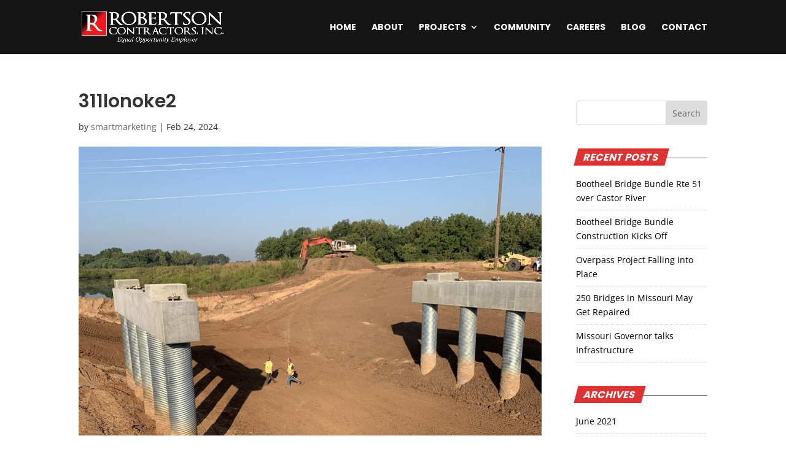

--- FILE ---
content_type: text/css
request_url: https://robertsoncontractors.com/wp-content/themes/Divi-Ultimate/style.css?ver=1548967633
body_size: 384
content:
/*--------------------------------------------------------------------------------- Theme Name:   Divi Ultimate Theme URI:    https://diviultimate.com Description:  The last child theme you ever need for Divi Wordpress Author:       Divi Ultimate Author URI:   https://diviultimate.com Template:     Divi Version:      5.0.1 License:      GNU General Public License v2 or later License URI:  http://www.gnu.org/licenses/gpl-2.0.html------------------------------ ADDITIONAL CSS HERE ------------------------------*/

--- FILE ---
content_type: text/css
request_url: https://robertsoncontractors.com/wp-content/et-cache/global/et-divi-customizer-global.min.css?ver=1764091903
body_size: 12299
content:
body,.et_pb_column_1_2 .et_quote_content blockquote cite,.et_pb_column_1_2 .et_link_content a.et_link_main_url,.et_pb_column_1_3 .et_quote_content blockquote cite,.et_pb_column_3_8 .et_quote_content blockquote cite,.et_pb_column_1_4 .et_quote_content blockquote cite,.et_pb_blog_grid .et_quote_content blockquote cite,.et_pb_column_1_3 .et_link_content a.et_link_main_url,.et_pb_column_3_8 .et_link_content a.et_link_main_url,.et_pb_column_1_4 .et_link_content a.et_link_main_url,.et_pb_blog_grid .et_link_content a.et_link_main_url,body .et_pb_bg_layout_light .et_pb_post p,body .et_pb_bg_layout_dark .et_pb_post p{font-size:14px}.et_pb_slide_content,.et_pb_best_value{font-size:15px}body{color:#333333}h1,h2,h3,h4,h5,h6{color:#333333}#et_search_icon:hover,.mobile_menu_bar:before,.mobile_menu_bar:after,.et_toggle_slide_menu:after,.et-social-icon a:hover,.et_pb_sum,.et_pb_pricing li a,.et_pb_pricing_table_button,.et_overlay:before,.entry-summary p.price ins,.et_pb_member_social_links a:hover,.et_pb_widget li a:hover,.et_pb_filterable_portfolio .et_pb_portfolio_filters li a.active,.et_pb_filterable_portfolio .et_pb_portofolio_pagination ul li a.active,.et_pb_gallery .et_pb_gallery_pagination ul li a.active,.wp-pagenavi span.current,.wp-pagenavi a:hover,.nav-single a,.tagged_as a,.posted_in a{color:#e02b20}.et_pb_contact_submit,.et_password_protected_form .et_submit_button,.et_pb_bg_layout_light .et_pb_newsletter_button,.comment-reply-link,.form-submit .et_pb_button,.et_pb_bg_layout_light .et_pb_promo_button,.et_pb_bg_layout_light .et_pb_more_button,.et_pb_contact p input[type="checkbox"]:checked+label i:before,.et_pb_bg_layout_light.et_pb_module.et_pb_button{color:#e02b20}.footer-widget h4{color:#e02b20}.et-search-form,.nav li ul,.et_mobile_menu,.footer-widget li:before,.et_pb_pricing li:before,blockquote{border-color:#e02b20}.et_pb_counter_amount,.et_pb_featured_table .et_pb_pricing_heading,.et_quote_content,.et_link_content,.et_audio_content,.et_pb_post_slider.et_pb_bg_layout_dark,.et_slide_in_menu_container,.et_pb_contact p input[type="radio"]:checked+label i:before{background-color:#e02b20}.container,.et_pb_row,.et_pb_slider .et_pb_container,.et_pb_fullwidth_section .et_pb_title_container,.et_pb_fullwidth_section .et_pb_title_featured_container,.et_pb_fullwidth_header:not(.et_pb_fullscreen) .et_pb_fullwidth_header_container{max-width:1140px}.et_boxed_layout #page-container,.et_boxed_layout.et_non_fixed_nav.et_transparent_nav #page-container #top-header,.et_boxed_layout.et_non_fixed_nav.et_transparent_nav #page-container #main-header,.et_fixed_nav.et_boxed_layout #page-container #top-header,.et_fixed_nav.et_boxed_layout #page-container #main-header,.et_boxed_layout #page-container .container,.et_boxed_layout #page-container .et_pb_row{max-width:1300px}a{color:#999999}#main-header,#main-header .nav li ul,.et-search-form,#main-header .et_mobile_menu{background-color:#151515}#main-header .nav li ul{background-color:rgba(21,21,21,0.96)}.et_secondary_nav_enabled #page-container #top-header{background-color:#e02b20!important}#et-secondary-nav li ul{background-color:#e02b20}#top-header,#top-header a{color:#121212}.et_header_style_centered .mobile_nav .select_page,.et_header_style_split .mobile_nav .select_page,.et_nav_text_color_light #top-menu>li>a,.et_nav_text_color_dark #top-menu>li>a,#top-menu a,.et_mobile_menu li a,.et_nav_text_color_light .et_mobile_menu li a,.et_nav_text_color_dark .et_mobile_menu li a,#et_search_icon:before,.et_search_form_container input,span.et_close_search_field:after,#et-top-navigation .et-cart-info{color:#ffffff}.et_search_form_container input::-moz-placeholder{color:#ffffff}.et_search_form_container input::-webkit-input-placeholder{color:#ffffff}.et_search_form_container input:-ms-input-placeholder{color:#ffffff}#top-menu li a,.et_search_form_container input{font-weight:bold;font-style:normal;text-transform:uppercase;text-decoration:none}.et_search_form_container input::-moz-placeholder{font-weight:bold;font-style:normal;text-transform:uppercase;text-decoration:none}.et_search_form_container input::-webkit-input-placeholder{font-weight:bold;font-style:normal;text-transform:uppercase;text-decoration:none}.et_search_form_container input:-ms-input-placeholder{font-weight:bold;font-style:normal;text-transform:uppercase;text-decoration:none}#top-menu li.current-menu-ancestor>a,#top-menu li.current-menu-item>a,#top-menu li.current_page_item>a{color:#e02b20}#main-footer .footer-widget h4,#main-footer .widget_block h1,#main-footer .widget_block h2,#main-footer .widget_block h3,#main-footer .widget_block h4,#main-footer .widget_block h5,#main-footer .widget_block h6{color:#ffd200}.footer-widget li:before{border-color:#ffd200}.footer-widget .et_pb_widget div,.footer-widget .et_pb_widget ul,.footer-widget .et_pb_widget ol,.footer-widget .et_pb_widget label{line-height:1.7em}#et-footer-nav .bottom-nav li.current-menu-item a{color:#ffd200}#footer-bottom{background-color:#f6f6f6}#footer-info,#footer-info a{font-weight:normal;font-style:normal;text-transform:uppercase;text-decoration:none}#footer-info{font-size:12px}#footer-bottom .et-social-icon a{font-size:16px}#footer-bottom .et-social-icon a{color:#ffffff}body .et_pb_button{font-size:14px;background-color:#151515;border-color:#151515;border-radius:0px;font-weight:bold;font-style:normal;text-transform:none;text-decoration:none;}body.et_pb_button_helper_class .et_pb_button,body.et_pb_button_helper_class .et_pb_module.et_pb_button{color:#e02b20}body .et_pb_button:after{font-size:22.4px}body .et_pb_bg_layout_light.et_pb_button:hover,body .et_pb_bg_layout_light .et_pb_button:hover,body .et_pb_button:hover{color:#333333!important;background-color:rgba(224,43,32,0.78);border-color:rgba(21,21,21,0)!important}@media only screen and (min-width:981px){.et_header_style_left #et-top-navigation,.et_header_style_split #et-top-navigation{padding:37px 0 0 0}.et_header_style_left #et-top-navigation nav>ul>li>a,.et_header_style_split #et-top-navigation nav>ul>li>a{padding-bottom:37px}.et_header_style_split .centered-inline-logo-wrap{width:74px;margin:-74px 0}.et_header_style_split .centered-inline-logo-wrap #logo{max-height:74px}.et_pb_svg_logo.et_header_style_split .centered-inline-logo-wrap #logo{height:74px}.et_header_style_centered #top-menu>li>a{padding-bottom:13px}.et_header_style_slide #et-top-navigation,.et_header_style_fullscreen #et-top-navigation{padding:28px 0 28px 0!important}.et_header_style_centered #main-header .logo_container{height:74px}#logo{max-height:62%}.et_pb_svg_logo #logo{height:62%}.et_header_style_centered.et_hide_primary_logo #main-header:not(.et-fixed-header) .logo_container,.et_header_style_centered.et_hide_fixed_logo #main-header.et-fixed-header .logo_container{height:13.32px}.et_header_style_left .et-fixed-header #et-top-navigation,.et_header_style_split .et-fixed-header #et-top-navigation{padding:26px 0 0 0}.et_header_style_left .et-fixed-header #et-top-navigation nav>ul>li>a,.et_header_style_split .et-fixed-header #et-top-navigation nav>ul>li>a{padding-bottom:26px}.et_header_style_centered header#main-header.et-fixed-header .logo_container{height:52px}.et_header_style_split #main-header.et-fixed-header .centered-inline-logo-wrap{width:52px;margin:-52px 0}.et_header_style_split .et-fixed-header .centered-inline-logo-wrap #logo{max-height:52px}.et_pb_svg_logo.et_header_style_split .et-fixed-header .centered-inline-logo-wrap #logo{height:52px}.et_header_style_slide .et-fixed-header #et-top-navigation,.et_header_style_fullscreen .et-fixed-header #et-top-navigation{padding:17px 0 17px 0!important}.et_fixed_nav #page-container .et-fixed-header#top-header{background-color:#e02b20!important}.et_fixed_nav #page-container .et-fixed-header#top-header #et-secondary-nav li ul{background-color:#e02b20}.et-fixed-header #top-menu a,.et-fixed-header #et_search_icon:before,.et-fixed-header #et_top_search .et-search-form input,.et-fixed-header .et_search_form_container input,.et-fixed-header .et_close_search_field:after,.et-fixed-header #et-top-navigation .et-cart-info{color:#ffffff!important}.et-fixed-header .et_search_form_container input::-moz-placeholder{color:#ffffff!important}.et-fixed-header .et_search_form_container input::-webkit-input-placeholder{color:#ffffff!important}.et-fixed-header .et_search_form_container input:-ms-input-placeholder{color:#ffffff!important}.et-fixed-header #top-menu li.current-menu-ancestor>a,.et-fixed-header #top-menu li.current-menu-item>a,.et-fixed-header #top-menu li.current_page_item>a{color:#e02b20!important}.et-fixed-header#top-header a{color:#121212}}@media only screen and (min-width:1425px){.et_pb_row{padding:28px 0}.et_pb_section{padding:57px 0}.single.et_pb_pagebuilder_layout.et_full_width_page .et_post_meta_wrapper{padding-top:85px}.et_pb_fullwidth_section{padding:0}}@media only screen and (max-width:980px){#main-header,#main-header .nav li ul,.et-search-form,#main-header .et_mobile_menu{background-color:rgba(21,21,21,0.96)}}	h1,h2,h3,h4,h5,h6{font-family:'Poppins',Helvetica,Arial,Lucida,sans-serif}body,input,textarea,select{font-family:'Open Sans',Helvetica,Arial,Lucida,sans-serif}#main-header,#et-top-navigation{font-family:'Poppins',Helvetica,Arial,Lucida,sans-serif}.free-construction .free-blog-list-1 .entry-title:before{background:#e02b20!important}.free-construction .free-blog-list-1 .post-meta:before{color:#e02b20!important}.mobile_menu_bar:before,.mobile_menu_bar:after{color:#fff!important}#red-overlay.free-background-overlay:hover::before{background:rgba(244,0,0,0.7);overflow:hidden;height:100%;z-index:0;pointer-events:none}h2.entry-title:before{background:#e02b20!important}.free-blog-list-1 .post-meta:before{color:#e02b20!important}div.free-header-border-bottom{background:#e02b20!important}@media only screen and (max-width:1150px){#top-menu-nav,#top-menu{display:none}#et_top_search{display:none}#et_mobile_nav_menu{display:block}}#et-boc>div>div.et_pb_section.et_pb_section_1.et_section_regular>div.et_pb_row.et_pb_row_0.et_pb_equal_columns.et_pb_gutters2.et_pb_row_4col>div.et_pb_column.et_pb_column_1_4.et_pb_column_3.et_pb_css_mix_blend_mode_passthrough>div.et_pb_button_module_wrapper.et_pb_button_0_wrapper.et_pb_button_alignment_.et_pb_module>a:hover{background:#333333!important;color:#fbcf00!important}#et-boc>div>div.et_pb_section.et_pb_section_1.et_section_regular>div.et_pb_row.et_pb_row_0.et_pb_equal_columns.et_pb_gutters2.et_pb_row_4col>div.et_pb_column.et_pb_column_1_4.et_pb_column_5.et_pb_css_mix_blend_mode_passthrough>div.et_pb_button_module_wrapper.et_pb_button_1_wrapper.et_pb_button_alignment_left.et_pb_module>a:hover{background:#333333!important;color:#fbcf00!important}#et-boc>div>div.et_pb_section.et_pb_section_1.et_section_regular>div.et_pb_row.et_pb_row_1.et_pb_equal_columns.et_pb_gutters2.et_pb_row_4col>div.et_pb_column.et_pb_column_1_4.et_pb_column_7.et_pb_css_mix_blend_mode_passthrough>div.et_pb_button_module_wrapper.et_pb_button_2_wrapper.et_pb_button_alignment_.et_pb_module>a:hover{background:#333333!important;color:#fbcf00!important}#et-boc>div>div.et_pb_section.et_pb_section_1.et_section_regular>div.et_pb_row.et_pb_row_1.et_pb_equal_columns.et_pb_gutters2.et_pb_row_4col>div.et_pb_column.et_pb_column_1_4.et_pb_column_9.et_pb_css_mix_blend_mode_passthrough>div.et_pb_button_module_wrapper.et_pb_button_3_wrapper.et_pb_button_alignment_left.et_pb_module>a:hover{background:#333333!important;color:#fbcf00!important}.footer_links{color:white!important}article.project .et_pb_section_0{background:#f2f2f2!important}.et_pb_slide_with_image.et_pb_media_alignment_center .et_pb_slide_image{bottom:auto;top:0%}.et_pb_slide_with_image.et_pb_media_alignment_center .et_pb_slide_image img{width:auto}@media only screen and (min-width:981px){#current-proj-portfolio .et_pb_portfolio_grid_items{display:flex;flex-wrap:wrap;justify-content:space-around;align-items:center}#current-proj-portfolio .et_pb_portfolio_grid_items .project{margin-right:0px!important;width:35%;position:relative;margin-bottom:calc(5.5% + 45px)!important}#current-proj-portfolio .et_pb_portfolio_grid_items .project>a{position:relative}#current-proj-portfolio .et_pb_portfolio_grid_items .project>a::after{height:30px;content:"Learn More >";width:165px;text-align:center;font-weight:bold;margin:15px auto;padding:5px 5px 0px 5px;position:absolute;background-color:#e02b20;color:white;bottom:-385px;border-radius:50px;text-transform:uppercase}}

--- FILE ---
content_type: text/css
request_url: https://robertsoncontractors.com/wp-content/et-cache/46881/et-core-unified-cpt-deferred-46881.min.css?ver=1764523553
body_size: 10352
content:
.et_pb_section_0,.et_pb_section_1{padding-top:0!important}div.et_pb_section.et_pb_section_2{background-image:url(https://robertsoncontractors.com/wp-content/uploads/2019/02/Robertson_Header.jpg),linear-gradient(180deg,#ffffff 0%,#a8a8a8 100%)!important}.et_pb_section_2,.et_pb_row_2{border-top-width:1px;border-top-color:#dddddd}.et_pb_section_2.et_pb_section{padding-top:53px;padding-right:12px;padding-bottom:0px;padding-left:12px}.et_pb_row_0{background-color:#ffffff;box-shadow:0px 22px 80px -17px rgba(0,0,0,0.15);z-index:9}.et_pb_row_0.et_pb_row{padding-top:28px!important;padding-right:0px!important;padding-bottom:24px!important;padding-left:0px!important;margin-top:-115px!important;padding-top:28px;padding-right:0px;padding-bottom:24px;padding-left:0}.et_pb_blurb_0.et_pb_blurb .et_pb_module_header,.et_pb_blurb_0.et_pb_blurb .et_pb_module_header a,.et_pb_blurb_1.et_pb_blurb .et_pb_module_header,.et_pb_blurb_1.et_pb_blurb .et_pb_module_header a,.et_pb_blurb_2.et_pb_blurb .et_pb_module_header,.et_pb_blurb_2.et_pb_blurb .et_pb_module_header a{font-weight:700;font-size:20px}.et_pb_blurb_0.et_pb_blurb p,.et_pb_blurb_0.et_pb_blurb,.et_pb_blurb_1.et_pb_blurb p,.et_pb_blurb_1.et_pb_blurb,.et_pb_blurb_2.et_pb_blurb p,.et_pb_blurb_2.et_pb_blurb{line-height:1.4em}.et_pb_blurb_0 .et_pb_main_blurb_image .et_pb_only_image_mode_wrap,.et_pb_blurb_0 .et_pb_main_blurb_image .et-pb-icon,.et_pb_blurb_1 .et_pb_main_blurb_image .et_pb_only_image_mode_wrap,.et_pb_blurb_1 .et_pb_main_blurb_image .et-pb-icon,.et_pb_blurb_2 .et_pb_main_blurb_image .et_pb_only_image_mode_wrap,.et_pb_blurb_2 .et_pb_main_blurb_image .et-pb-icon{border-radius:100% 100% 100% 100%;overflow:hidden;border-width:2px;border-color:rgba(255,210,0,0);padding-top:8px!important;padding-right:8px!important;padding-bottom:8px!important;padding-left:8px!important;background-color:#e51b23}.et_pb_blurb_0.et_pb_blurb .et_pb_main_blurb_image,.et_pb_blurb_1.et_pb_blurb .et_pb_main_blurb_image,.et_pb_blurb_2.et_pb_blurb .et_pb_main_blurb_image{padding-right:6px;position:relative;top:-3px}.et_pb_blurb_0.et_pb_blurb .et_pb_module_header,.et_pb_blurb_1.et_pb_blurb .et_pb_module_header,.et_pb_blurb_2.et_pb_blurb .et_pb_module_header{padding-bottom:6px}.et_pb_blurb_0.et_pb_blurb .et_pb_blurb_content,.et_pb_blurb_1.et_pb_blurb .et_pb_blurb_content,.et_pb_blurb_2.et_pb_blurb .et_pb_blurb_content{max-width:none}.et_pb_blurb_0 .et-pb-icon,.et_pb_blurb_1 .et-pb-icon,.et_pb_blurb_2 .et-pb-icon{font-size:26px;color:#ffffff}.et_pb_row_1.et_pb_row{padding-top:70px!important;padding-bottom:39px!important;padding-top:70px;padding-bottom:39px}.et_pb_code_0{display:none!important}.et_pb_cta_0.et_pb_promo h2,.et_pb_cta_0.et_pb_promo h1.et_pb_module_header,.et_pb_cta_0.et_pb_promo h3.et_pb_module_header,.et_pb_cta_0.et_pb_promo h4.et_pb_module_header,.et_pb_cta_0.et_pb_promo h5.et_pb_module_header,.et_pb_cta_0.et_pb_promo h6.et_pb_module_header,.et_pb_cta_1.et_pb_promo h2,.et_pb_cta_1.et_pb_promo h1.et_pb_module_header,.et_pb_cta_1.et_pb_promo h3.et_pb_module_header,.et_pb_cta_1.et_pb_promo h4.et_pb_module_header,.et_pb_cta_1.et_pb_promo h5.et_pb_module_header,.et_pb_cta_1.et_pb_promo h6.et_pb_module_header,.et_pb_cta_2.et_pb_promo h2,.et_pb_cta_2.et_pb_promo h1.et_pb_module_header,.et_pb_cta_2.et_pb_promo h3.et_pb_module_header,.et_pb_cta_2.et_pb_promo h4.et_pb_module_header,.et_pb_cta_2.et_pb_promo h5.et_pb_module_header,.et_pb_cta_2.et_pb_promo h6.et_pb_module_header{font-weight:700!important;font-size:19px!important;line-height:1.4em!important}.et_pb_cta_0.et_pb_promo,.et_pb_cta_1.et_pb_promo,.et_pb_cta_2.et_pb_promo{margin-bottom:-10px!important}.et_pb_text_0.et_pb_text,.et_pb_text_1.et_pb_text{color:#ffffff!important}.et_pb_text_0{font-size:15px;margin-bottom:28px!important;max-width:350px}.et_pb_button_0,.et_pb_button_0:after{transition:all 300ms ease 0ms}.et_pb_blurb_3.et_pb_blurb .et_pb_module_header,.et_pb_blurb_3.et_pb_blurb .et_pb_module_header a,.et_pb_blurb_4.et_pb_blurb .et_pb_module_header,.et_pb_blurb_4.et_pb_blurb .et_pb_module_header a,.et_pb_blurb_5.et_pb_blurb .et_pb_module_header,.et_pb_blurb_5.et_pb_blurb .et_pb_module_header a,.et_pb_blurb_6.et_pb_blurb .et_pb_module_header,.et_pb_blurb_6.et_pb_blurb .et_pb_module_header a,.et_pb_blurb_7.et_pb_blurb .et_pb_module_header,.et_pb_blurb_7.et_pb_blurb .et_pb_module_header a,.et_pb_blurb_8.et_pb_blurb .et_pb_module_header,.et_pb_blurb_8.et_pb_blurb .et_pb_module_header a{font-weight:600;font-size:15px;line-height:1.4em}.et_pb_blurb_3.et_pb_blurb,.et_pb_blurb_4.et_pb_blurb,.et_pb_blurb_5.et_pb_blurb,.et_pb_blurb_6.et_pb_blurb,.et_pb_blurb_7.et_pb_blurb,.et_pb_blurb_8.et_pb_blurb{margin-bottom:12px!important}.et_pb_blurb_3.et_pb_blurb:before,.et_pb_blurb_4.et_pb_blurb:before,.et_pb_blurb_5.et_pb_blurb:before,.et_pb_blurb_6.et_pb_blurb:before,.et_pb_blurb_7.et_pb_blurb:before,.et_pb_blurb_8.et_pb_blurb:before{content:' ';float:left;display:block;height:2px;width:15px;background:#e51b23;left:0;top:10px;position:relative;margin-right:12px}.et_pb_blurb_3.et_pb_blurb .et_pb_module_header,.et_pb_blurb_4.et_pb_blurb .et_pb_module_header,.et_pb_blurb_5.et_pb_blurb .et_pb_module_header,.et_pb_blurb_6.et_pb_blurb .et_pb_module_header,.et_pb_blurb_7.et_pb_blurb .et_pb_module_header,.et_pb_blurb_8.et_pb_blurb .et_pb_module_header{padding-bottom:0!important;padding-left:27px}ul.et_pb_social_media_follow_0 a.icon{border-radius:500px 500px 500px 500px}ul.et_pb_social_media_follow_0 li a.icon{padding:8px}.et_pb_signup_0.et_pb_subscribe .et_pb_newsletter_form .et_pb_newsletter_result h2,.et_pb_signup_0 .et_pb_newsletter_form p input[type="text"],.et_pb_signup_0 .et_pb_newsletter_form p textarea,.et_pb_signup_0 .et_pb_newsletter_form p select,.et_pb_signup_0 .et_pb_newsletter_form p .input[type="checkbox"]+label i:before,.et_pb_signup_0 .et_pb_newsletter_form p .input::placeholder,.et_pb_signup_0 .et_pb_newsletter_form p .input:focus{color:#151515!important}.et_pb_signup_0.et_pb_subscribe{background-color:rgba(255,210,0,0);padding-top:0px!important;padding-right:0px!important;padding-bottom:0px!important;padding-left:0px!important;margin-bottom:18px!important}.et_pb_signup_0 .et_pb_newsletter_form p input[type="text"],.et_pb_signup_0 .et_pb_newsletter_form p textarea,.et_pb_signup_0 .et_pb_newsletter_form p select,.et_pb_signup_0 .et_pb_newsletter_form p .input[type="radio"]+label i,.et_pb_signup_0 .et_pb_newsletter_form p .input[type="checkbox"]+label i{border-bottom-width:1px;border-bottom-color:#dddddd}.et_pb_signup_0 .et_pb_newsletter_form p input[type="text"]:focus{border-color:#cccccc}body #page-container .et_pb_section .et_pb_signup_0.et_pb_subscribe .et_pb_newsletter_button.et_pb_button{color:#ffffff!important;border-width:0px!important;font-size:15px;text-transform:uppercase!important;background-color:#e51b23}body #page-container .et_pb_section .et_pb_signup_0.et_pb_subscribe .et_pb_newsletter_button.et_pb_button,body #page-container .et_pb_section .et_pb_signup_0.et_pb_subscribe .et_pb_newsletter_button.et_pb_button:hover{padding:0.3em 1em!important}body #page-container .et_pb_section .et_pb_signup_0.et_pb_subscribe .et_pb_newsletter_button.et_pb_button:before,body #page-container .et_pb_section .et_pb_signup_0.et_pb_subscribe .et_pb_newsletter_button.et_pb_button:after{display:none!important}body #page-container .et_pb_section .et_pb_signup_0.et_pb_subscribe .et_pb_newsletter_button.et_pb_button:hover{background-image:initial;background-color:#3a3a3a}.et_pb_signup_0 .et_pb_newsletter_form p .input::-webkit-input-placeholder{color:#151515!important}.et_pb_signup_0 .et_pb_newsletter_form p .input::-moz-placeholder{color:#151515!important}.et_pb_signup_0 .et_pb_newsletter_form p .input::-ms-input-placeholder{color:#151515!important}.et_pb_signup_0 .et_pb_newsletter_form p .input:focus::-webkit-input-placeholder{color:#151515!important}.et_pb_signup_0 .et_pb_newsletter_form p .input:focus::-moz-placeholder{color:#151515!important}.et_pb_signup_0 .et_pb_newsletter_form p .input:focus:-ms-input-placeholder{color:#151515!important}.et_pb_signup_0 .et_pb_newsletter_form p textarea:focus::-webkit-input-placeholder{color:#151515!important}.et_pb_signup_0 .et_pb_newsletter_form p textarea:focus::-moz-placeholder{color:#151515!important}.et_pb_signup_0 .et_pb_newsletter_form p textarea:focus:-ms-input-placeholder{color:#151515!important}.et_pb_signup_0.et_pb_subscribe .et_pb_newsletter_button.et_pb_button{transition:background-color 300ms ease 0ms}.et_pb_signup_0.et_pb_subscribe .et_pb_newsletter_description{display:none}.et_pb_signup_0.et_pb_subscribe.et_pb_subscribe .et_pb_newsletter_button.et_pb_button{width:auto;padding:12px 30px!important;border-radius:500px}.et_pb_signup_0 .et_pb_newsletter_form p .input[type="radio"]+label i:before{background-color:#151515}.et_pb_text_1{font-weight:700;font-size:13px;margin-bottom:16px!important}.et_pb_column_0,.et_pb_column_1,.et_pb_column_2{padding-top:8px;padding-right:55px;padding-bottom:8px;padding-left:55px}.et_pb_social_media_follow_network_0 a.icon{background-color:#a82400!important}.et_pb_social_media_follow_network_1 a.icon{background-color:#084b87!important}.et_pb_social_media_follow_network_2 a.icon{background-color:#0db3d8!important}.et_pb_social_media_follow_network_3 a.icon{background-color:#007bb6!important}@media only screen and (max-width:980px){.et_pb_section_2,.et_pb_row_2{border-top-width:1px;border-top-color:#dddddd}.et_pb_signup_0 .et_pb_newsletter_form p input[type="text"],.et_pb_signup_0 .et_pb_newsletter_form p textarea,.et_pb_signup_0 .et_pb_newsletter_form p select,.et_pb_signup_0 .et_pb_newsletter_form p .input[type="radio"]+label i,.et_pb_signup_0 .et_pb_newsletter_form p .input[type="checkbox"]+label i{border-bottom-width:1px;border-bottom-color:#dddddd}.et_pb_column_0,.et_pb_column_1,.et_pb_column_2{padding-top:10px;padding-bottom:10px}.et_pb_column_3{padding-bottom:12px}.et_pb_column_4,.et_pb_column_5{padding-top:20px;padding-bottom:8px}}@media only screen and (max-width:767px){.et_pb_section_2,.et_pb_row_2{border-top-width:1px;border-top-color:#dddddd}.et_pb_signup_0 .et_pb_newsletter_form p input[type="text"],.et_pb_signup_0 .et_pb_newsletter_form p textarea,.et_pb_signup_0 .et_pb_newsletter_form p select,.et_pb_signup_0 .et_pb_newsletter_form p .input[type="radio"]+label i,.et_pb_signup_0 .et_pb_newsletter_form p .input[type="checkbox"]+label i{border-bottom-width:1px;border-bottom-color:#dddddd}.et_pb_column_0,.et_pb_column_1,.et_pb_column_2{padding-right:26px;padding-left:26px}}